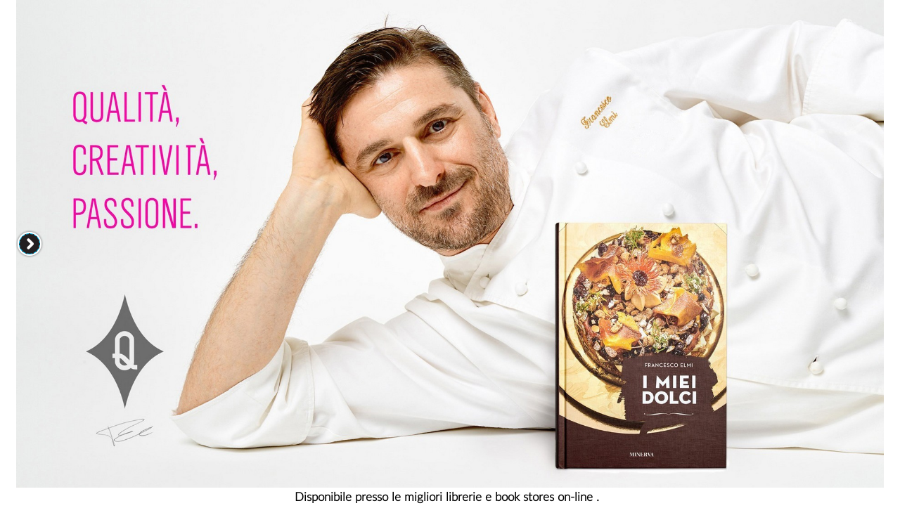

--- FILE ---
content_type: text/html
request_url: https://www.francescoelmi.it/i-miei-dolci.html
body_size: 2562
content:
<!DOCTYPE html><!-- HTML5 -->
<html prefix="og: http://ogp.me/ns#" lang="it-IT" dir="ltr">
	<head>
		<title>Il mio libro - Francesco Elmi</title>
		<meta charset="utf-8" />
		<!--[if IE]><meta http-equiv="ImageToolbar" content="False" /><![endif]-->
		<meta name="author" content="Alessandro Bon" />
		<meta name="generator" content="Incomedia WebSite X5 Pro 2025.3.4 - www.websitex5.com" />
		<meta name="description" content="Francesco Elmi Maestro Pasticciere in Bologna &lt;br /&gt;Alta pasticceria italiana&lt;br /&gt;Accademico dell’Accademia Maestri Del Lievito Madre e Del Panettone Italiano" />
		<meta name="keywords" content="Francesco Elmi Maestro Pasticciere in Bologna  Alta pasticceria italiana Accademico dell’Accademia Maestri Del Lievito Madre e Del Panettone Italiano" />
		<meta property="og:locale" content="it" />
		<meta property="og:type" content="website" />
		<meta property="og:url" content="http://www.francescoelmi.it/i-miei-dolci.html" />
		<meta property="og:title" content="Il mio libro" />
		<meta property="og:site_name" content="Francesco Elmi" />
		<meta property="og:description" content="Francesco Elmi Maestro Pasticciere in Bologna &lt;br /&gt;Alta pasticceria italiana&lt;br /&gt;Accademico dell’Accademia Maestri Del Lievito Madre e Del Panettone Italiano" />
		<meta property="og:image" content="http://www.francescoelmi.it/favImage.png" />
		<meta property="og:image:type" content="image/png">
		<meta property="og:image:width" content="90">
		<meta property="og:image:height" content="90">
		<meta name="twitter:card" content="summary_large_image">
		<meta name="viewport" content="width=device-width, initial-scale=1" />
		
		<link rel="stylesheet" href="style/reset.css?2025-3-4-0" media="screen,print" />
		<link rel="stylesheet" href="style/print.css?2025-3-4-0" media="print" />
		<link rel="stylesheet" href="style/style.css?2025-3-4-0" media="screen,print" />
		
		<link rel="stylesheet" href="appsresources/font-awesome.css" media="screen, print" />
		<link rel="stylesheet" href="pluginAppObj/imFooter_pluginAppObj_08/custom.css" media="screen, print" /><link rel="stylesheet" href="pluginAppObj/imFooter_pluginAppObj_09/custom.css" media="screen, print" /><link rel="stylesheet" href="pluginAppObj/imFooter_pluginAppObj_10/custom.css" media="screen, print" />
		<link rel="stylesheet" href="pcss/i-miei-dolci.css?2025-3-4-0-639035639584622377" media="screen,print" />
		<script src="res/jquery.js?2025-3-4-0"></script>
		<script src="res/x5engine.js?2025-3-4-0" data-files-version="2025-3-4-0"></script>
		
		<script src="pluginAppObj/imFooter_pluginAppObj_08/main.js"></script><script src="pluginAppObj/imFooter_pluginAppObj_09/main.js"></script><script src="pluginAppObj/imFooter_pluginAppObj_10/main.js"></script>
		<script>
			window.onload = function(){ checkBrowserCompatibility('Il Browser che stai utilizzando non supporta le funzionalità richieste per visualizzare questo Sito.','Il Browser che stai utilizzando potrebbe non supportare le funzionalità richieste per visualizzare questo Sito.','[1]Aggiorna il tuo browser[/1] oppure [2]procedi ugualmente[/2].','http://outdatedbrowser.com/'); };
			x5engine.utils.currentPagePath = 'i-miei-dolci.html';
			x5engine.boot.push(function () { x5engine.utils.imCodeProtection('Alessandro Bon'); });
		</script>
		<link rel="icon" href="favicon.png?2025-3-4-0-639035639581361170" type="image/png" />
	</head>
	<body>
		<!-- <marquee scrolldelay='100' style='position:absolute; top:10; right:0; z-index:1000; width:100%;'><img src='https://lh3.googleusercontent.com/-DxBG25VPAXY/TuM0d0DAXRI/AAAAAAAAVso/l_g37X9Tjok/s350/slitta-babbo-natale.gif'/></marquee> --!>
		<div id="imPageExtContainer">
			<div id="imPageIntContainer">
				<a class="screen-reader-only-even-focused" href="#imGoToCont" title="Salta il menu di navigazione">Vai ai contenuti</a>
				<div id="imHeaderBg"></div>
				<div id="imPage">
					<header id="imHeader">
						<h1 class="imHidden">Il mio libro - Francesco Elmi</h1>
						<!-- HeaderObjects -->
					</header>
					<div id="imStickyBarContainer">
						<div id="imStickyBarGraphics"></div>
						<div id="imStickyBar">
							<!-- StickyBarObjects -->
						</div>
					</div>
					<div id="imSideBar">
						<!-- SideBarObjects -->
					</div>
					<div id="imContentGraphics"></div>
					<main id="imContent">
						<a id="imGoToCont"></a>
						<div id="imPageRow_1" class="imPageRow">
						
						</div>
						<div id="imCell_4" class=""> <div id="imCellStyleGraphics_4" ></div><div id="imCellStyleBorders_4"></div><div id="imObjectGallery_22_04"><div id="imObjectGalleryContainer_4"></div></div><script>var imObjectGallery_22_04_settings = {'target': '#imObjectGallery_22_04','backgroundColor': 'transparent','description': { 'fontSize': '9pt','fontFamily': 'Lato Light','fontStyle': 'normal','fontWeight': 'normal'},'autoplay': false,'thumbs': { 'position': 'none', 'number': 4 },'controlBar': { 'show': true, 'color': 'rgba(20, 20, 20, 1)' },'random': false,'fullScreen': false,'slideshow': { 'active': true, buttonPrev: { url: 'gallery/b12_l.png', x: -22, y: 0, width: 40, height: 40 }, buttonNext: { url: 'gallery/b12_r.png', x: -22, y: 0, width: 40, height: 40 }, nextPrevMode: 'visible'},'media': [{'type': 'image','width': 1916,'height': 1078,'url': 'gallery/RdQ_Libro001_nl2b.jpg','autoplayTime': 5000,'effect': 'none'},{'type': 'image','width': 1916,'height': 1078,'url': 'gallery/RdQ_Libro002.jpg','autoplayTime': 5000,'effect': 'none'},{'type': 'image','width': 1916,'height': 1078,'url': 'gallery/RdQ_Libro003.jpg','autoplayTime': 5000,'effect': 'none'},{'type': 'image','width': 1916,'height': 1078,'url': 'gallery/RdQ_Libro005.jpg','autoplayTime': 5000,'effect': 'none'},{'type': 'image','width': 1916,'height': 1078,'url': 'gallery/RdQ_Libro007.jpg','autoplayTime': 5000,'effect': 'none'},{'type': 'image','width': 1916,'height': 1078,'url': 'gallery/RdQ_Libro008.jpg','autoplayTime': 5000,'effect': 'none'},{'type': 'image','width': 1916,'height': 1078,'url': 'gallery/RdQ_Libro010.jpg','autoplayTime': 5000,'effect': 'none'},{'type': 'image','width': 1916,'height': 1078,'url': 'gallery/RdQ_Libro014.jpg','autoplayTime': 5000,'effect': 'none'},{'type': 'image','width': 1916,'height': 1078,'url': 'gallery/RdQ_Libro016.jpg','autoplayTime': 5000,'effect': 'none'},{'type': 'image','width': 1916,'height': 1078,'url': 'gallery/RdQ_Libro017.jpg','autoplayTime': 5000,'effect': 'none'},{'type': 'image','width': 1916,'height': 1078,'url': 'gallery/RdQ_Libro021.jpg','autoplayTime': 5000,'effect': 'none'},{'type': 'image','width': 1916,'height': 1078,'url': 'gallery/RdQ_Libro022.jpg','autoplayTime': 5000,'effect': 'none'},{'type': 'image','width': 1916,'height': 1078,'url': 'gallery/RdQ_Libro026.jpg','autoplayTime': 5000,'effect': 'none'},{'type': 'image','width': 1916,'height': 1078,'url': 'gallery/RdQ_Libro029.jpg','autoplayTime': 5000,'effect': 'none'},{'type': 'image','width': 1916,'height': 1078,'url': 'gallery/RdQ_Libro034.jpg','autoplayTime': 5000,'effect': 'none'},{'type': 'image','width': 1916,'height': 1078,'url': 'gallery/RdQ_Libro042.jpg','autoplayTime': 5000,'effect': 'none'}]};var dataimObjectGallery_22_04 = null;function loadimObjectGallery_22_04() {var startIndex = 0;if(!!dataimObjectGallery_22_04) {imObjectGallery_22_04_settings.startFrom = dataimObjectGallery_22_04.currentItemIndex();}var w = 0;var h = 0;w = $('#imObjectGallery_22_04').width();w = w + (-44);var wImageMax = 1916;wImageMax = wImageMax + (-44);wImageMax = Math.min(1920, wImageMax);w  = Math.min(w, wImageMax);h = w * 1078 / 1920;imObjectGallery_22_04_settings.width = w;imObjectGallery_22_04_settings.height = h;dataimObjectGallery_22_04 = x5engine.gallery(imObjectGallery_22_04_settings);}x5engine.boot.push(function() {var imObjectGallery_22_04_resizeTo = null,imObjectGallery_22_04_width = 0,isFirstTime = true;loadimObjectGallery_22_04();x5engine.utils.onElementResize(document.getElementById('imObjectGallery_22_04').parentNode, function (rect, target) {if (imObjectGallery_22_04_width == rect.width) {return;}imObjectGallery_22_04_width = rect.width;if (!!imObjectGallery_22_04_resizeTo) {clearTimeout(imObjectGallery_22_04_resizeTo);}imObjectGallery_22_04_resizeTo = setTimeout(function() {if(!isFirstTime) {loadimObjectGallery_22_04();}else {isFirstTime = false;}}, 50);});});</script></div><div id="imPageRow_2" class="imPageRow">
						
						</div>
						<div id="imCell_5" class=""> <div id="imCellStyleGraphics_5" ></div><div id="imCellStyleBorders_5"></div><div id="imTextObject_22_05">
							<div data-index="0"  class="text-tab-content grid-prop current-tab "  id="imTextObject_22_05_tab0" style="opacity: 1; " role="tabpanel" tabindex="0">
								<div class="text-inner">
									<div class="imTACenter"><b><span class="fs13lh1-5 cf1">Disponibile presso le migliori librerie e book stores on-line . &nbsp;</span></b></div><div class="imTACenter"><b><span class="fs13lh1-5 cf1">© Minerva Edizioni, 2018 - ISBN 978-8833240961</span></b></div>
								</div>
							</div>
						
						</div>
						</div>
					</main>
					<div id="imFooterBg"></div>
					<footer id="imFooter">
						<!-- FooterObjects -->
					</footer>
				</div>
				<span class="screen-reader-only-even-focused" style="bottom: 0;"><a href="#imGoToCont" title="Rileggi i contenuti della pagina">Torna ai contenuti</a></span>
			</div>
		</div>
		
		<noscript class="imNoScript"><div class="alert alert-red">Per poter utilizzare questo sito è necessario attivare JavaScript.</div></noscript>
	</body>
</html>


--- FILE ---
content_type: text/css
request_url: https://www.francescoelmi.it/pluginAppObj/imFooter_pluginAppObj_10/custom.css
body_size: 430
content:


#imFooter_pluginAppObj_10 .imFooter_pluginAppObj_10_child{
    display: inline-block;
    position: relative;
    vertical-align: middle;
    box-sizing: border-box;
    width: 20px;max-width: 100%;
    background-color: transparent;
    border-style: solid;
    border-color: transparent;
    border-radius: 5px; ;
    overflow: hidden;
}

#imFooter_pluginAppObj_10 .imFooter_pluginAppObj_10_link{
    text-decoration: none;
    height: 100%;
    width: 100%;
    display: block;
     
}

#imFooter_pluginAppObj_10 #imFooter_pluginAppObj_10_icon {
    font-size:20px;;
    color: rgba(0, 0, 0, 1);
    display: block;
    text-align: center;
    margin: auto;
    position: absolute;
    top: 50%;
    left: 50%;
    transform: translate(-50%, -50%);
}

#imFooter_pluginAppObj_10 .imFooter_pluginAppObj_10_child.grow{
    -webkit-transform: perspective(1px) translateZ(0);
	transform: perspective(1px) translateZ(0);
	box-shadow: 0 0 1px transparent;
	-webkit-transition-duration: 0.3s;
	transition-duration: 0.3s;
	-webkit-transition-property: transform;
	transition-property: transform;
}

#imFooter_pluginAppObj_10 .imFooter_pluginAppObj_10_child.grow:hover{
    -webkit-transform: scale(1.1);
    transform: scale(1.1);
}

#imFooter_pluginAppObj_10 .imFooter_pluginAppObj_10_child.shrink{
  vertical-align: middle;
  -webkit-transform: perspective(1px) translateZ(0);
  transform: perspective(1px) translateZ(0);
  box-shadow: 0 0 1px transparent;
  -webkit-transition-duration: 0.3s;
  transition-duration: 0.3s;
  -webkit-transition-property: transform;
  transition-property: transform;
}

#imFooter_pluginAppObj_10 .imFooter_pluginAppObj_10_child.shrink:hover{
  -webkit-transform: scale(0.9);
  transform: scale(0.9);
}

/* SHAKE */
/* Buzz Out */
@-webkit-keyframes hvr-buzz-out {
  20% {
    -webkit-transform: translateX(-3px) rotate(-2deg);
    transform: translateX(-3px) rotate(-2deg);
  }
  40% {
    -webkit-transform: translateX(3px) rotate(2deg);
    transform: translateX(3px) rotate(2deg);
  }
  
  60% {
    -webkit-transform: translateX(-2px) rotate(-1deg);
    transform: translateX(-2px) rotate(-1deg);
  }
  
  80% {
    -webkit-transform: translateX(2px) rotate(1deg);
    transform: translateX(2px) rotate(1deg);
  }
  100% {
    -webkit-transform: translateX(-1px) rotate(0);
    transform: translateX(-1px) rotate(0);
  }
}
@keyframes hvr-buzz-out {

  20% {
    -webkit-transform: translateX(-3px) rotate(-2deg);
    transform: translateX(-3px) rotate(-2deg);
  }
  40% {
    -webkit-transform: translateX(3px) rotate(2deg);
    transform: translateX(3px) rotate(2deg);
  }
  
  60% {
    -webkit-transform: translateX(-2px) rotate(-1deg);
    transform: translateX(-2px) rotate(-1deg);
  }
  
  80% {
    -webkit-transform: translateX(2px) rotate(1deg);
    transform: translateX(2px) rotate(1deg);
  }
  100% {
    -webkit-transform: translateX(-1px) rotate(0);
    transform: translateX(-1px) rotate(0);
  }
}

#imFooter_pluginAppObj_10 .imFooter_pluginAppObj_10_child.shake{
  vertical-align: middle;
  -webkit-transform: perspective(1px) translateZ(0);
  transform: perspective(1px) translateZ(0);
  box-shadow: 0 0 1px transparent;
}

#imFooter_pluginAppObj_10 .imFooter_pluginAppObj_10_child.shake:hover{
  -webkit-animation-name: hvr-buzz-out;
  animation-name: hvr-buzz-out;
  -webkit-animation-duration: 0.3s;
  animation-duration: 0.3s;
  -webkit-animation-timing-function: linear;
  animation-timing-function: linear;
  -webkit-animation-iteration-count: 1;
  animation-iteration-count: 1;
}

#imFooter_pluginAppObj_10 .imFooter_pluginAppObj_10_child.float{
  vertical-align: middle;
  -webkit-transform: perspective(1px) translateZ(0);
  transform: perspective(1px) translateZ(0);
  box-shadow: 0 0 1px transparent;
  position: relative;
  -webkit-transition-duration: 0.3s;
  transition-duration: 0.3s;
  -webkit-transition-property: transform;
  transition-property: transform;
}

#imFooter_pluginAppObj_10 .imFooter_pluginAppObj_10_child.float:before{
  pointer-events: none;
  position: absolute;
  z-index: -1;
  content: '';
  top: 100%;
  left: 5%;
  height: 10px;
  width: 90%;
  opacity: 0;
  background: -webkit-radial-gradient(center, ellipse, rgba(0,0,0, 0.35) 0%, transparent 80%);
  background: radial-gradient(ellipse at center, rgba(0,0,0, 0.35) 0%, transparent 80%);
  /* W3C */
  -webkit-transition-duration: 0.3s;
  transition-duration: 0.3s;
  -webkit-transition-property: transform, opacity;
  transition-property: transform, opacity;
}

#imFooter_pluginAppObj_10 .imFooter_pluginAppObj_10_child.float:hover {
  overflow: initial;
  -webkit-transform: translateY(-5px);
  transform: translateY(-5px);
  /* move the element up by 5px */
}

#imFooter_pluginAppObj_10 .imFooter_pluginAppObj_10_child.float:hover:before {
  opacity: 1;
  -webkit-transform: translateY(5px);
  transform: translateY(5px);
  /* move the element down by 5px (it will stay in place because it's attached to the element that also moves up 5px) */
}




--- FILE ---
content_type: text/css
request_url: https://www.francescoelmi.it/pcss/i-miei-dolci.css?2025-3-4-0-639035639584622377
body_size: 2415
content:
@font-face { font-family: 'Lato Light'; font-display: swap; src: local('☺'), url('../style/fonts/lato-light-1.woff') format('woff'), url('../style/fonts/Lato-Light.ttf') format('truetype'); }
#imPage { display: grid; grid-template-columns: minmax(0, 1fr) 640px minmax(0, 1fr); grid-template-rows: auto; }
#imHeader { display: none; }
#imFooter { display: none; }
#imSideBar { display: none; }
#imContent { display: block; grid-column: 1 / 4; grid-row: 1 / 2; }
#imContentGraphics { display: block; grid-column: 2 / 3; grid-row: 1 / 2; }
@media (max-width: 959.9px) and (min-width: 720.0px) {
	#imPage { display: grid; grid-template-columns: minmax(0, 1fr) 640px minmax(0, 1fr); grid-template-rows: auto; }
	#imHeader { display: none; }
	#imFooter { display: none; }
	#imSideBar { display: none; }
	#imContent { display: block; grid-column: 1 / 4; grid-row: 1 / 2; }
	#imContentGraphics { display: block; grid-column: 2 / 3; grid-row: 1 / 2; }
	
}
@media (max-width: 719.9px) and (min-width: 480.0px) {
	#imPage { display: grid; grid-template-columns: minmax(0, 1fr) 480px minmax(0, 1fr); grid-template-rows: auto; }
	#imHeader { display: none; }
	#imFooter { display: none; }
	#imSideBar { display: none; }
	#imContent { display: block; grid-column: 1 / 4; grid-row: 1 / 2; }
	#imContentGraphics { display: block; grid-column: 2 / 3; grid-row: 1 / 2; }
	
}
@media (max-width: 479.9px)  {
	#imPage { display: grid; grid-template-columns: 0 minmax(0, 1fr) 0; grid-template-rows: auto; }
	#imHeader { display: none; }
	#imFooter { display: none; }
	#imSideBar { display: none; }
	#imContent { display: block; grid-column: 1 / 4; grid-row: 1 / 2; }
	#imContentGraphics { display: block; grid-column: 2 / 3; grid-row: 1 / 2; }
	
}
#imContent { display: grid; grid-template-columns: minmax(0, 1fr) 26.667px 26.667px 26.667px 26.667px 26.667px 26.667px 26.667px 26.667px 26.667px 26.667px 26.667px 26.667px 26.667px 26.667px 26.667px 26.667px 26.667px 26.667px 26.667px 26.667px 26.667px 26.667px 26.667px 26.667px minmax(0, 1fr); grid-template-rows: auto auto auto; }
#imGoToCont { display: block; grid-column: 2 / 3; grid-row: 1 / 2; }
#imCell_4 { display: grid; grid-column: 1 / 27; grid-row: 1 / 3; }
#imCell_5 { display: grid; grid-column: 1 / 27; grid-row: 3 / 4; }
#imPageRow_1 { display: block; grid-column: 1 / 27; grid-row: 1 / 3; }
#imPageRow_2 { display: block; grid-column: 2 / 26; grid-row: 3 / 4; }
@media (max-width: 959.9px) and (min-width: 720.0px) {
	#imContent { display: grid; grid-template-columns: minmax(0, 1fr) 26.667px 26.667px 26.667px 26.667px 26.667px 26.667px 26.667px 26.667px 26.667px 26.667px 26.667px 26.667px 26.667px 26.667px 26.667px 26.667px 26.667px 26.667px 26.667px 26.667px 26.667px 26.667px 26.667px 26.667px minmax(0, 1fr); grid-template-rows: auto auto auto; }
	#imGoToCont { display: block; grid-column: 2 / 3; grid-row: 1 / 2; }
	#imCell_4 { display: grid; grid-column: 1 / 27; grid-row: 1 / 3; }
	#imCell_5 { display: grid; grid-column: 1 / 27; grid-row: 3 / 4; }
	#imPageRow_1 { display: block; grid-column: 1 / 27; grid-row: 1 / 3; }
	#imPageRow_2 { display: block; grid-column: 2 / 26; grid-row: 3 / 4; }
	
}
@media (max-width: 719.9px) and (min-width: 480.0px) {
	#imContent { display: grid; grid-template-columns: minmax(0, 1fr) 20px 20px 20px 20px 20px 20px 20px 20px 20px 20px 20px 20px 20px 20px 20px 20px 20px 20px 20px 20px 20px 20px 20px 20px minmax(0, 1fr); grid-template-rows: auto auto auto; }
	#imGoToCont { display: block; grid-column: 2 / 3; grid-row: 1 / 2; }
	#imCell_4 { display: grid; grid-column: 1 / 27; grid-row: 1 / 3; }
	#imCell_5 { display: grid; grid-column: 1 / 27; grid-row: 3 / 4; }
	#imPageRow_1 { display: block; grid-column: 1 / 27; grid-row: 1 / 3; }
	#imPageRow_2 { display: block; grid-column: 2 / 26; grid-row: 3 / 4; }
	
}
@media (max-width: 479.9px)  {
	#imContent { display: grid; grid-template-columns: 0 minmax(0, 1fr) minmax(0, 1fr) minmax(0, 1fr) minmax(0, 1fr) minmax(0, 1fr) minmax(0, 1fr) minmax(0, 1fr) minmax(0, 1fr) minmax(0, 1fr) minmax(0, 1fr) minmax(0, 1fr) minmax(0, 1fr) minmax(0, 1fr) minmax(0, 1fr) minmax(0, 1fr) minmax(0, 1fr) minmax(0, 1fr) minmax(0, 1fr) minmax(0, 1fr) minmax(0, 1fr) minmax(0, 1fr) minmax(0, 1fr) minmax(0, 1fr) minmax(0, 1fr) 0; grid-template-rows: auto auto; }
	#imGoToCont { display: block; grid-column: 2 / 3; grid-row: 1 / 2; }
	#imCell_4 { display: grid; grid-column: 1 / 27; grid-row: 1 / 2; }
	#imCell_5 { display: grid; grid-column: 1 / 27; grid-row: 2 / 3; }
	#imPageRow_1 { display: block; grid-column: 1 / 27; grid-row: 1 / 2; }
	#imPageRow_2 { display: block; grid-column: 2 / 26; grid-row: 2 / 3; }
	
}
#imHeader_imCell_1 { grid-template-columns: 100%; position: relative; box-sizing: border-box; }
#imHeader_imObjectImage_01 { position: relative; max-width: 100%; box-sizing: border-box; z-index: 3; }
#imHeader_imCellStyleGraphics_1 { grid-row: 1 / -1; grid-column: 1 / -1; background-color: transparent;  }
#imHeader_imCellStyleBorders_1 { grid-row: 1 / -1; grid-column: 1 / -1; z-index: 2; }

#imHeader_imObjectImage_01 { vertical-align: top; margin-top: 0px; margin-bottom: 0px; margin-inline-start: auto; margin-inline-end: auto; }
#imHeader_imObjectImage_01 #imHeader_imObjectImage_01_container img { width: 100%; height: auto; vertical-align: top; }#imFooter_imCell_5 { grid-template-columns: 100%; position: relative; box-sizing: border-box; }
#imFooter_imObjectTitle_05 { position: relative; max-width: 100%; box-sizing: border-box; z-index: 3; }
#imFooter_imCellStyleGraphics_5 { grid-row: 1 / -1; grid-column: 1 / -1; background-color: transparent;  }
#imFooter_imCellStyleBorders_5 { grid-row: 1 / -1; grid-column: 1 / -1; z-index: 2; }

#imFooter_imObjectTitle_05 {margin: 0px; text-align: center;}
#imFooter_imObjectTitle_05_text {font: normal normal normal 8pt 'Swis721 BT';  padding: 0px; background-color: transparent; position: relative; display: inline-block; }
#imFooter_imObjectTitle_05_text,
#imFooter_imObjectTitle_05_text a { color: rgba(0, 0, 0, 1); overflow-wrap: break-word; max-width: 100%;white-space: pre-wrap; }
#imFooter_imObjectTitle_05_text a{ text-decoration: none; }
#imFooter_imCell_6 { grid-template-columns: 100%; position: relative; box-sizing: border-box; }
#imFooter_imObjectTitle_06 { position: relative; max-width: 100%; box-sizing: border-box; z-index: 3; }
#imFooter_imCellStyleGraphics_6 { grid-row: 1 / -1; grid-column: 1 / -1; background-color: transparent;  }
#imFooter_imCellStyleBorders_6 { grid-row: 1 / -1; grid-column: 1 / -1; z-index: 2; }

#imFooter_imObjectTitle_06 {margin: 0px; text-align: center;}
#imFooter_imObjectTitle_06_text {font: normal normal normal 8pt 'Swis721 BT';  padding: 0px; background-color: transparent; position: relative; display: inline-block; }
#imFooter_imObjectTitle_06_text,
#imFooter_imObjectTitle_06_text a { color: rgba(0, 0, 0, 1); overflow-wrap: break-word; max-width: 100%;white-space: pre-wrap; }
#imFooter_imObjectTitle_06_text a{ text-decoration: none; }
#imFooter_imCell_7 { grid-template-columns: 100%; position: relative; box-sizing: border-box; }
#imFooter_imObjectImage_07 { position: relative; max-width: 100%; box-sizing: border-box; z-index: 3; }
#imFooter_imCellStyleGraphics_7 { grid-row: 1 / -1; grid-column: 1 / -1; background-color: transparent;  }
#imFooter_imCellStyleBorders_7 { grid-row: 1 / -1; grid-column: 1 / -1; z-index: 2; }

#imFooter_imObjectImage_07 { vertical-align: top; margin-top: 0px; margin-bottom: 0px; margin-inline-start: auto; margin-inline-end: auto; }
#imFooter_imObjectImage_07 #imFooter_imObjectImage_07_container img { width: 100%; height: auto; vertical-align: top; }#imFooter_imCell_8 { grid-template-columns: 100%; position: relative; box-sizing: border-box; }
#imFooter_pluginAppObj_08 { position: relative; max-width: 100%; box-sizing: border-box; z-index: 3; }
#imFooter_imCellStyleGraphics_8 { grid-row: 1 / -1; grid-column: 1 / -1; background-color: transparent;  }
#imFooter_imCellStyleBorders_8 { grid-row: 1 / -1; grid-column: 1 / -1; z-index: 2; }

#imFooter_imCell_9 { grid-template-columns: 100%; position: relative; box-sizing: border-box; }
#imFooter_pluginAppObj_09 { position: relative; max-width: 100%; box-sizing: border-box; z-index: 3; }
#imFooter_imCellStyleGraphics_9 { grid-row: 1 / -1; grid-column: 1 / -1; background-color: transparent;  }
#imFooter_imCellStyleBorders_9 { grid-row: 1 / -1; grid-column: 1 / -1; z-index: 2; }

#imFooter_imCell_10 { grid-template-columns: 100%; position: relative; box-sizing: border-box; }
#imFooter_pluginAppObj_10 { position: relative; max-width: 100%; box-sizing: border-box; z-index: 3; }
#imFooter_imCellStyleGraphics_10 { grid-row: 1 / -1; grid-column: 1 / -1; background-color: transparent;  }
#imFooter_imCellStyleBorders_10 { grid-row: 1 / -1; grid-column: 1 / -1; z-index: 2; }

html, body { height: 100%; }
#imPageExtContainer { min-height: 100%; }
.imPageRow { position: relative;  }
#imCell_4 { grid-template-columns: 100%; position: relative; box-sizing: border-box; }
#imObjectGallery_22_04 { position: relative; align-self: start; justify-self: center; max-width: 100%; box-sizing: border-box; z-index: 3; }
#imCellStyleGraphics_4 { grid-row: 1 / -1; grid-column: 1 / -1; background-color: transparent;  }
#imCellStyleBorders_4 { grid-row: 1 / -1; grid-column: 1 / -1; z-index: 2; }

#imObjectGallery_22_04 { width: 100%; max-width: 100%; }
#imObjectGallery_22_04 { overflow: hidden; }
#imObjectGallery_22_04 > div { margin: 0 auto; }
#imObjectGallery_22_04 a:link, #imContent #imObjectGallery_22_04 a:hover, #imContent #imObjectGallery_22_04 a:visited, #imContent #imObjectGallery_22_04 a:active { border: none; background-color: transparent; text-decoration: none; }
#imCell_5 { grid-template-columns: 100%; position: relative; box-sizing: border-box; }
#imTextObject_22_05 { position: relative; align-self: start; justify-self: center; max-width: 100%; box-sizing: border-box; z-index: 3; }
#imCellStyleGraphics_5 { grid-row: 1 / -1; grid-column: 1 / -1; background-color: transparent;  }
#imCellStyleBorders_5 { grid-row: 1 / -1; grid-column: 1 / -1; z-index: 2; }

#imTextObject_22_05 { width: 100%; }
#imTextObject_22_05 { font-style: normal; font-weight: normal; line-height: 28px; }
#imTextObject_22_05_tab0 div { line-height: 28px; }
#imTextObject_22_05_tab0 .imHeading1 { line-height: 72px; }
#imTextObject_22_05_tab0 .imHeading2 { line-height: 64px; }
#imTextObject_22_05_tab0 .imHeading3 { line-height: 56px; }
#imTextObject_22_05_tab0 .imHeading4 { line-height: 48px; }
#imTextObject_22_05_tab0 .imHeading5 { line-height: 40px; }
#imTextObject_22_05_tab0 .imHeading6 { line-height: 40px; }
#imTextObject_22_05_tab0 ul { list-style: disc; margin: 0; padding: 0; overflow: hidden; }
#imTextObject_22_05_tab0 ul ul { list-style: square; padding-block: 0px; padding-inline: 20px 0px; }
#imTextObject_22_05_tab0 ul ul ul { list-style: circle; }
#imTextObject_22_05_tab0 ul li, ol li { margin-block: 0px; margin-inline: 40px 0px; padding: 0px; }
#imTextObject_22_05_tab0 ol { list-style: decimal; margin: 0; padding: 0; }
#imTextObject_22_05_tab0 ol ol { list-style: lower-alpha; padding-block: 0px; padding-inline: 20px 0px; }
#imTextObject_22_05_tab0 blockquote { margin-block: 0px; margin-inline: 15px 0px; padding: 0; border: none; }
#imTextObject_22_05_tab0 table { border: none; padding: 0; border-collapse: collapse; }
#imTextObject_22_05_tab0 table td { border: 1px solid black; word-wrap: break-word; padding: 4px 3px; margin: 0; vertical-align: middle; }
#imTextObject_22_05_tab0 p { margin: 0; padding: 0; }
#imTextObject_22_05_tab0 .inline-block { display: inline-block; }
#imTextObject_22_05_tab0 sup { vertical-align: super; font-size: smaller; }
#imTextObject_22_05_tab0 sub { vertical-align: sub; font-size: smaller; }
#imTextObject_22_05_tab0 img { border: none; margin: 0; vertical-align: text-bottom;}
#imTextObject_22_05_tab0 .fleft { float: left; float: inline-start; vertical-align: baseline;}
#imTextObject_22_05_tab0 .fright { float: right; float: inline-end; vertical-align: baseline;}
#imTextObject_22_05_tab0 img.fleft { margin-inline-end: 15px; }
#imTextObject_22_05_tab0 img.fright { margin-inline-start: 15px; }
#imTextObject_22_05_tab0 .imTALeft { text-align: start; }
#imTextObject_22_05_tab0 .imTARight { text-align: end; }
#imTextObject_22_05_tab0 .imTACenter { text-align: center; }
#imTextObject_22_05_tab0 .imTAJustify { text-align: justify; }
#imTextObject_22_05_tab0 .imUl { text-decoration: underline; }
#imTextObject_22_05_tab0 .imStrike { text-decoration: line-through; }
#imTextObject_22_05_tab0 .imUlStrike { text-decoration: underline line-through; }
#imTextObject_22_05_tab0 .imVt { vertical-align: top; }
#imTextObject_22_05_tab0 .imVc { vertical-align: middle; }
#imTextObject_22_05_tab0 .imVb { vertical-align: bottom; }
#imTextObject_22_05_tab0 hr { border: solid; border-block-width: 1px 0px; border-inline-width: 0px; }
#imTextObject_22_05_tab0 .fs13lh1-5 { vertical-align: baseline; font-size: 13pt; line-height: 26px; }
#imTextObject_22_05_tab0 .cf1 { color: rgb(0, 0, 0); }
#imTextObject_22_05 .text-container {width: 100%;}#imTextObject_22_05 .text-container {margin: 0 auto; position: relative;overflow: hidden; display: grid; grid-template-rows: 1fr; grid-template-columns: 1fr; background-color: rgba(255, 255, 255, 1); border-style: solid;border-color: rgba(169, 169, 169, 1); }
#imTextObject_22_05 .text-container .grid-prop.current-tab {z-index: 1; opacity: 1;  }
#imTextObject_22_05 .text-container .grid-prop {grid-area: 1 / 1 / 2 / 2; opacity: 0; box-sizing: border-box; position: relative;  }
#imTextObject_22_05 .text-container .text-tab-content.detach {position: absolute; top: 0; inset-inline-start: 0px; width: 100%; display: none; }
@media (min-width: 960.0px) {
	#imCell_4 { padding-top: 0px; padding-bottom: 0px; padding-inline-start: 0px; padding-inline-end: 0px; }
	#imCell_4 { grid-template-rows: [row-content] auto ; }
	#imObjectGallery_22_04 { padding-top: 0px; padding-bottom: 0px; padding-inline-start: 0px; padding-inline-end: 0px; grid-row: row-content / span 1; grid-column: 1 / -1; }
	#imCellStyleBorders_4 {  border-top: 0; border-bottom: 0; border-inline-start-width: 0px;  border-inline-end-width: 0px;  }
	#imCell_5 { padding-top: 0px; padding-bottom: 0px; padding-inline-start: 0px; padding-inline-end: 0px; }
	#imCell_5 { grid-template-rows: [row-content] auto ; }
	#imTextObject_22_05 { padding-top: 0px; padding-bottom: 0px; padding-inline-start: 0px; padding-inline-end: 0px; grid-row: row-content / span 1; grid-column: 1 / -1; }
	#imCellStyleBorders_5 {  border-top: 0; border-bottom: 0; border-inline-start-width: 0px;  border-inline-end-width: 0px;  }
	#imTextObject_22_05 .text-container {border-block-width: 0px 1px; border-inline-width: 1px; box-sizing: border-box;width: 100%;}
	
}

@media (max-width: 959.9px) and (min-width: 720.0px) {
	#imCell_4 { padding-top: 0px; padding-bottom: 0px; padding-inline-start: 0px; padding-inline-end: 0px; }
	#imCell_4 { grid-template-rows: [row-content] auto ; }
	#imObjectGallery_22_04 { padding-top: 0px; padding-bottom: 0px; padding-inline-start: 0px; padding-inline-end: 0px; grid-row: row-content / span 1; grid-column: 1 / -1; }
	#imCellStyleBorders_4 {  border-top: 0; border-bottom: 0; border-inline-start-width: 0px;  border-inline-end-width: 0px;  }
	#imCell_5 { padding-top: 0px; padding-bottom: 0px; padding-inline-start: 0px; padding-inline-end: 0px; }
	#imCell_5 { grid-template-rows: [row-content] auto ; }
	#imTextObject_22_05 { padding-top: 0px; padding-bottom: 0px; padding-inline-start: 0px; padding-inline-end: 0px; grid-row: row-content / span 1; grid-column: 1 / -1; }
	#imCellStyleBorders_5 {  border-top: 0; border-bottom: 0; border-inline-start-width: 0px;  border-inline-end-width: 0px;  }
	#imTextObject_22_05 .text-container {border-block-width: 0px 1px; border-inline-width: 1px; box-sizing: border-box;width: 100%;}
	
}

@media (max-width: 719.9px) and (min-width: 480.0px) {
	#imCell_4 { padding-top: 0px; padding-bottom: 0px; padding-inline-start: 0px; padding-inline-end: 0px; }
	#imCell_4 { grid-template-rows: [row-content] auto ; }
	#imObjectGallery_22_04 { padding-top: 0px; padding-bottom: 0px; padding-inline-start: 0px; padding-inline-end: 0px; grid-row: row-content / span 1; grid-column: 1 / -1; }
	#imCellStyleBorders_4 {  border-top: 0; border-bottom: 0; border-inline-start-width: 0px;  border-inline-end-width: 0px;  }
	#imCell_5 { padding-top: 0px; padding-bottom: 0px; padding-inline-start: 0px; padding-inline-end: 0px; }
	#imCell_5 { grid-template-rows: [row-content] auto ; }
	#imTextObject_22_05 { padding-top: 0px; padding-bottom: 0px; padding-inline-start: 0px; padding-inline-end: 0px; grid-row: row-content / span 1; grid-column: 1 / -1; }
	#imCellStyleBorders_5 {  border-top: 0; border-bottom: 0; border-inline-start-width: 0px;  border-inline-end-width: 0px;  }
	#imTextObject_22_05 .text-container {border-block-width: 0px 1px; border-inline-width: 1px; box-sizing: border-box;width: 100%;}
	
}

@media (max-width: 479.9px)  {
	#imCell_4 { padding-top: 0px; padding-bottom: 0px; padding-inline-start: 0px; padding-inline-end: 0px; }
	#imCell_4 { grid-template-rows: [row-content] auto ; }
	#imObjectGallery_22_04 { padding-top: 0px; padding-bottom: 0px; padding-inline-start: 0px; padding-inline-end: 0px; grid-row: row-content / span 1; grid-column: 1 / -1; }
	#imCellStyleGraphics_4 { box-sizing: border-box; }
	#imCell_5 { padding-top: 0px; padding-bottom: 0px; padding-inline-start: 0px; padding-inline-end: 0px; }
	#imCell_5 { grid-template-rows: [row-content] auto ; }
	#imTextObject_22_05 { padding-top: 0px; padding-bottom: 0px; padding-inline-start: 0px; padding-inline-end: 0px; grid-row: row-content / span 1; grid-column: 1 / -1; }
	#imCellStyleGraphics_5 { box-sizing: border-box; }
	#imTextObject_22_05 .text-container {border-block-width: 0px 1px; border-inline-width: 1px; box-sizing: border-box;width: 100%;}
	
}

@media (min-width: 960.0px) {
	#imHeader_imObjectImage_01_wrapper { position: absolute; top: 0px; inset-inline-start: 200px; width: 582px; height: 215px; text-align: center; z-index: 1002; overflow: hidden; }
	#imHeader_imObjectImage_01_wrapper img {-webkit-clip-path: inset(0 0 -10.825% 0);clip-path: inset(0 0 -10.825% 0);}#imHeader_imCell_1 { padding-top: 0px; padding-bottom: 0px; padding-inline-start: 0px; padding-inline-end: 0px; }
	#imHeader_imCell_1 { grid-template-rows: [row-content] auto ; }
	#imHeader_imObjectImage_01 { padding-top: 0px; padding-bottom: 0px; padding-inline-start: 0px; padding-inline-end: 0px; grid-row: row-content / span 1; grid-column: 1 / -1; }
	#imHeader_imCellStyleBorders_1 {  border-top: 0; border-bottom: 0; border-inline-start-width: 0px;  border-inline-end-width: 0px;  }
	
}

@media (max-width: 959.9px) and (min-width: 720.0px) {
	#imHeader_imObjectImage_01_wrapper { position: absolute; top: 4px; inset-inline-start: 96px; width: 534px; height: 171px; text-align: center; z-index: 1002; overflow: hidden; }
	#imHeader_imObjectImage_01_wrapper img {-webkit-clip-path: inset(0 0 3.933% 0);clip-path: inset(0 0 3.933% 0);}#imHeader_imCell_1 { padding-top: 0px; padding-bottom: 0px; padding-inline-start: 0px; padding-inline-end: 0px; }
	#imHeader_imCell_1 { grid-template-rows: [row-content] auto ; }
	#imHeader_imObjectImage_01 { padding-top: 0px; padding-bottom: 0px; padding-inline-start: 0px; padding-inline-end: 0px; grid-row: row-content / span 1; grid-column: 1 / -1; }
	#imHeader_imCellStyleBorders_1 {  border-top: 0; border-bottom: 0; border-inline-start-width: 0px;  border-inline-end-width: 0px;  }
	
}

@media (max-width: 719.9px) and (min-width: 480.0px) {
	#imHeader_imObjectImage_01_wrapper { position: absolute; top: 48px; inset-inline-start: 0px; width: 478px; height: 159px; text-align: center; z-index: 1002; overflow: hidden; }
	#imHeader_imObjectImage_01_wrapper img {-webkit-clip-path: inset(0 0 0.625% 0);clip-path: inset(0 0 0.625% 0);}#imHeader_imCell_1 { padding-top: 0px; padding-bottom: 0px; padding-inline-start: 0px; padding-inline-end: 0px; }
	#imHeader_imCell_1 { grid-template-rows: [row-content] auto ; }
	#imHeader_imObjectImage_01 { padding-top: 0px; padding-bottom: 0px; padding-inline-start: 0px; padding-inline-end: 0px; grid-row: row-content / span 1; grid-column: 1 / -1; }
	#imHeader_imCellStyleBorders_1 {  border-top: 0; border-bottom: 0; border-inline-start-width: 0px;  border-inline-end-width: 0px;  }
	
}

@media (max-width: 479.9px)  {
	#imHeader_imObjectImage_01_wrapper { position: absolute; top: 32px; inset-inline-start: 0px; width: 325px; height: 101px; text-align: center; z-index: 1002; overflow: hidden; }
	#imHeader_imObjectImage_01_wrapper img {-webkit-clip-path: inset(0 0 7.339% 0);clip-path: inset(0 0 7.339% 0);}#imHeader_imCell_1 { padding-top: 0px; padding-bottom: 0px; padding-inline-start: 0px; padding-inline-end: 0px; }
	#imHeader_imCell_1 { grid-template-rows: [row-content] auto ; }
	#imHeader_imObjectImage_01 { padding-top: 0px; padding-bottom: 0px; padding-inline-start: 0px; padding-inline-end: 0px; grid-row: row-content / span 1; grid-column: 1 / -1; }
	#imHeader_imCellStyleGraphics_1 { box-sizing: border-box; }
	
}

@media (min-width: 960.0px) {
	#imFooter_imObjectTitle_05_wrapper { position: absolute; top: 8px; inset-inline-start: 0px; width: 250px; height: 13px; text-align: center; z-index: 1002;  }
	#imFooter_imCell_5 { padding-top: 0px; padding-bottom: 0px; padding-inline-start: 0px; padding-inline-end: 0px; }
	#imFooter_imCell_5 { grid-template-rows: [row-content] auto ; }
	#imFooter_imObjectTitle_05 { padding-top: 0px; padding-bottom: 0px; padding-inline-start: 0px; padding-inline-end: 0px; grid-row: row-content / span 1; grid-column: 1 / -1; }
	#imFooter_imCellStyleBorders_5 {  border-top: 0; border-bottom: 0; border-inline-start-width: 0px;  border-inline-end-width: 0px;  }
	#imFooter_imObjectTitle_05 { width: 100%; }
	#imFooter_imObjectTitle_05_text { margin: 0px; 
	 }
	#imFooter_imObjectTitle_06_wrapper { position: absolute; top: 8px; inset-inline-start: 712px; width: 250px; height: 13px; text-align: center; z-index: 1003;  }
	#imFooter_imCell_6 { padding-top: 0px; padding-bottom: 0px; padding-inline-start: 0px; padding-inline-end: 0px; }
	#imFooter_imCell_6 { grid-template-rows: [row-content] auto ; }
	#imFooter_imObjectTitle_06 { padding-top: 0px; padding-bottom: 0px; padding-inline-start: 0px; padding-inline-end: 0px; grid-row: row-content / span 1; grid-column: 1 / -1; }
	#imFooter_imCellStyleBorders_6 {  border-top: 0; border-bottom: 0; border-inline-start-width: 0px;  border-inline-end-width: 0px;  }
	#imFooter_imObjectTitle_06 { width: 100%; }
	#imFooter_imObjectTitle_06_text { margin: 0px; 
	 }
	#imFooter_imObjectImage_07_wrapper { position: absolute; top: -4px; inset-inline-start: 344px; width: 130px; height: 33px; text-align: center; z-index: 1004; overflow: hidden; }
	#imFooter_imObjectImage_07_wrapper img {-webkit-clip-path: inset(0 0 15.385% 0);clip-path: inset(0 0 15.385% 0);}#imFooter_imCell_7 { padding-top: 0px; padding-bottom: 0px; padding-inline-start: 0px; padding-inline-end: 0px; }
	#imFooter_imCell_7 { grid-template-rows: [row-content] auto ; }
	#imFooter_imObjectImage_07 { padding-top: 0px; padding-bottom: 0px; padding-inline-start: 0px; padding-inline-end: 0px; grid-row: row-content / span 1; grid-column: 1 / -1; }
	#imFooter_imCellStyleBorders_7 {  border-top: 0; border-bottom: 0; border-inline-start-width: 0px;  border-inline-end-width: 0px;  }
	#imFooter_pluginAppObj_08_wrapper { position: absolute; top: 4px; inset-inline-start: 475px; width: 30px; height: 30px; text-align: center; z-index: 1005;  }
	#imFooter_imCell_8 { padding-top: 0px; padding-bottom: 0px; padding-inline-start: 0px; padding-inline-end: 0px; }
	#imFooter_imCell_8 { grid-template-rows: [row-content] auto ; }
	#imFooter_pluginAppObj_08 { padding-top: 0px; padding-bottom: 0px; padding-inline-start: 0px; padding-inline-end: 0px; grid-row: row-content / span 1; grid-column: 1 / -1; }
	#imFooter_imCellStyleBorders_8 {  border-top: 0; border-bottom: 0; border-inline-start-width: 0px;  border-inline-end-width: 0px;  }
	#imFooter_pluginAppObj_09_wrapper { position: absolute; top: 4px; inset-inline-start: 506px; width: 30px; height: 30px; text-align: center; z-index: 1006;  }
	#imFooter_imCell_9 { padding-top: 0px; padding-bottom: 0px; padding-inline-start: 0px; padding-inline-end: 0px; }
	#imFooter_imCell_9 { grid-template-rows: [row-content] auto ; }
	#imFooter_pluginAppObj_09 { padding-top: 0px; padding-bottom: 0px; padding-inline-start: 0px; padding-inline-end: 0px; grid-row: row-content / span 1; grid-column: 1 / -1; }
	#imFooter_imCellStyleBorders_9 {  border-top: 0; border-bottom: 0; border-inline-start-width: 0px;  border-inline-end-width: 0px;  }
	#imFooter_pluginAppObj_10_wrapper { position: absolute; top: 4px; inset-inline-start: 537px; width: 30px; height: 30px; text-align: center; z-index: 1007;  }
	#imFooter_imCell_10 { padding-top: 0px; padding-bottom: 0px; padding-inline-start: 0px; padding-inline-end: 0px; }
	#imFooter_imCell_10 { grid-template-rows: [row-content] auto ; }
	#imFooter_pluginAppObj_10 { padding-top: 0px; padding-bottom: 0px; padding-inline-start: 0px; padding-inline-end: 0px; grid-row: row-content / span 1; grid-column: 1 / -1; }
	#imFooter_imCellStyleBorders_10 {  border-top: 0; border-bottom: 0; border-inline-start-width: 0px;  border-inline-end-width: 0px;  }
	
}

@media (max-width: 959.9px) and (min-width: 720.0px) {
	#imFooter_imObjectTitle_05_wrapper { position: absolute; top: 8px; inset-inline-start: 0px; width: 174px; height: 13px; text-align: center; z-index: 1002;  }
	#imFooter_imCell_5 { padding-top: 0px; padding-bottom: 0px; padding-inline-start: 0px; padding-inline-end: 0px; }
	#imFooter_imCell_5 { grid-template-rows: [row-content] auto ; }
	#imFooter_imObjectTitle_05 { padding-top: 0px; padding-bottom: 0px; padding-inline-start: 0px; padding-inline-end: 0px; grid-row: row-content / span 1; grid-column: 1 / -1; }
	#imFooter_imCellStyleBorders_5 {  border-top: 0; border-bottom: 0; border-inline-start-width: 0px;  border-inline-end-width: 0px;  }
	#imFooter_imObjectTitle_05 { width: 100%; }
	#imFooter_imObjectTitle_05_text { margin: 0px; 
	 }
	#imFooter_imObjectTitle_06_wrapper { position: absolute; top: 8px; inset-inline-start: 500px; width: 218px; height: 13px; text-align: center; z-index: 1003;  }
	#imFooter_imCell_6 { padding-top: 0px; padding-bottom: 0px; padding-inline-start: 0px; padding-inline-end: 0px; }
	#imFooter_imCell_6 { grid-template-rows: [row-content] auto ; }
	#imFooter_imObjectTitle_06 { padding-top: 0px; padding-bottom: 0px; padding-inline-start: 0px; padding-inline-end: 0px; grid-row: row-content / span 1; grid-column: 1 / -1; }
	#imFooter_imCellStyleBorders_6 {  border-top: 0; border-bottom: 0; border-inline-start-width: 0px;  border-inline-end-width: 0px;  }
	#imFooter_imObjectTitle_06 { width: 100%; }
	#imFooter_imObjectTitle_06_text { margin: 0px; 
	 }
	#imFooter_imObjectImage_07_wrapper { position: absolute; top: -4px; inset-inline-start: 204px; width: 130px; height: 33px; text-align: center; z-index: 1004; overflow: hidden; }
	#imFooter_imObjectImage_07_wrapper img {-webkit-clip-path: inset(0 0 15.385% 0);clip-path: inset(0 0 15.385% 0);}#imFooter_imCell_7 { padding-top: 0px; padding-bottom: 0px; padding-inline-start: 0px; padding-inline-end: 0px; }
	#imFooter_imCell_7 { grid-template-rows: [row-content] auto ; }
	#imFooter_imObjectImage_07 { padding-top: 0px; padding-bottom: 0px; padding-inline-start: 0px; padding-inline-end: 0px; grid-row: row-content / span 1; grid-column: 1 / -1; }
	#imFooter_imCellStyleBorders_7 {  border-top: 0; border-bottom: 0; border-inline-start-width: 0px;  border-inline-end-width: 0px;  }
	#imFooter_pluginAppObj_08_wrapper { position: absolute; top: 0px; inset-inline-start: 360px; width: 26px; height: 30px; text-align: center; z-index: 1005;  }
	#imFooter_imCell_8 { padding-top: 0px; padding-bottom: 0px; padding-inline-start: 0px; padding-inline-end: 0px; }
	#imFooter_imCell_8 { grid-template-rows: [row-content] auto ; }
	#imFooter_pluginAppObj_08 { padding-top: 0px; padding-bottom: 0px; padding-inline-start: 0px; padding-inline-end: 0px; grid-row: row-content / span 1; grid-column: 1 / -1; }
	#imFooter_imCellStyleBorders_8 {  border-top: 0; border-bottom: 0; border-inline-start-width: 0px;  border-inline-end-width: 0px;  }
	#imFooter_pluginAppObj_09_wrapper { position: absolute; top: 0px; inset-inline-start: 388px; width: 26px; height: 30px; text-align: center; z-index: 1006;  }
	#imFooter_imCell_9 { padding-top: 0px; padding-bottom: 0px; padding-inline-start: 0px; padding-inline-end: 0px; }
	#imFooter_imCell_9 { grid-template-rows: [row-content] auto ; }
	#imFooter_pluginAppObj_09 { padding-top: 0px; padding-bottom: 0px; padding-inline-start: 0px; padding-inline-end: 0px; grid-row: row-content / span 1; grid-column: 1 / -1; }
	#imFooter_imCellStyleBorders_9 {  border-top: 0; border-bottom: 0; border-inline-start-width: 0px;  border-inline-end-width: 0px;  }
	#imFooter_pluginAppObj_10_wrapper { position: absolute; top: 0px; inset-inline-start: 416px; width: 26px; height: 30px; text-align: center; z-index: 1007;  }
	#imFooter_imCell_10 { padding-top: 0px; padding-bottom: 0px; padding-inline-start: 0px; padding-inline-end: 0px; }
	#imFooter_imCell_10 { grid-template-rows: [row-content] auto ; }
	#imFooter_pluginAppObj_10 { padding-top: 0px; padding-bottom: 0px; padding-inline-start: 0px; padding-inline-end: 0px; grid-row: row-content / span 1; grid-column: 1 / -1; }
	#imFooter_imCellStyleBorders_10 {  border-top: 0; border-bottom: 0; border-inline-start-width: 0px;  border-inline-end-width: 0px;  }
	
}

@media (max-width: 719.9px) and (min-width: 480.0px) {
	#imFooter_imObjectTitle_05_wrapper { position: absolute; top: 0px; inset-inline-start: 0px; width: 150px; height: 13px; text-align: center; z-index: 1002;  }
	#imFooter_imCell_5 { padding-top: 0px; padding-bottom: 0px; padding-inline-start: 0px; padding-inline-end: 0px; }
	#imFooter_imCell_5 { grid-template-rows: [row-content] auto ; }
	#imFooter_imObjectTitle_05 { padding-top: 0px; padding-bottom: 0px; padding-inline-start: 0px; padding-inline-end: 0px; grid-row: row-content / span 1; grid-column: 1 / -1; }
	#imFooter_imCellStyleBorders_5 {  border-top: 0; border-bottom: 0; border-inline-start-width: 0px;  border-inline-end-width: 0px;  }
	#imFooter_imObjectTitle_05 { width: 100%; }
	#imFooter_imObjectTitle_05_text { margin: 0px; 
	 }
	#imFooter_imObjectTitle_06_wrapper { position: absolute; top: 20px; inset-inline-start: 0px; width: 150px; height: 12px; text-align: center; z-index: 1003;  }
	#imFooter_imCell_6 { padding-top: 0px; padding-bottom: 0px; padding-inline-start: 0px; padding-inline-end: 0px; }
	#imFooter_imCell_6 { grid-template-rows: [row-content] auto ; }
	#imFooter_imObjectTitle_06 { padding-top: 0px; padding-bottom: 0px; padding-inline-start: 0px; padding-inline-end: 0px; grid-row: row-content / span 1; grid-column: 1 / -1; }
	#imFooter_imCellStyleBorders_6 {  border-top: 0; border-bottom: 0; border-inline-start-width: 0px;  border-inline-end-width: 0px;  }
	#imFooter_imObjectTitle_06 { width: 100%; }
	#imFooter_imObjectTitle_06_text { margin: 0px; 
	 }
	#imFooter_imObjectImage_07_wrapper { position: absolute; top: 0px; inset-inline-start: 172px; width: 130px; height: 33px; text-align: center; z-index: 1004; overflow: hidden; }
	#imFooter_imObjectImage_07_wrapper img {-webkit-clip-path: inset(0 0 15.385% 0);clip-path: inset(0 0 15.385% 0);}#imFooter_imCell_7 { padding-top: 0px; padding-bottom: 0px; padding-inline-start: 0px; padding-inline-end: 0px; }
	#imFooter_imCell_7 { grid-template-rows: [row-content] auto ; }
	#imFooter_imObjectImage_07 { padding-top: 0px; padding-bottom: 0px; padding-inline-start: 0px; padding-inline-end: 0px; grid-row: row-content / span 1; grid-column: 1 / -1; }
	#imFooter_imCellStyleBorders_7 {  border-top: 0; border-bottom: 0; border-inline-start-width: 0px;  border-inline-end-width: 0px;  }
	#imFooter_pluginAppObj_08_wrapper { position: absolute; top: 0px; inset-inline-start: 328px; width: 30px; height: 30px; text-align: center; z-index: 1005;  }
	#imFooter_imCell_8 { padding-top: 0px; padding-bottom: 0px; padding-inline-start: 0px; padding-inline-end: 0px; }
	#imFooter_imCell_8 { grid-template-rows: [row-content] auto ; }
	#imFooter_pluginAppObj_08 { padding-top: 0px; padding-bottom: 0px; padding-inline-start: 0px; padding-inline-end: 0px; grid-row: row-content / span 1; grid-column: 1 / -1; }
	#imFooter_imCellStyleBorders_8 {  border-top: 0; border-bottom: 0; border-inline-start-width: 0px;  border-inline-end-width: 0px;  }
	#imFooter_pluginAppObj_09_wrapper { position: absolute; top: 0px; inset-inline-start: 424px; width: 30px; height: 30px; text-align: center; z-index: 1006;  }
	#imFooter_imCell_9 { padding-top: 0px; padding-bottom: 0px; padding-inline-start: 0px; padding-inline-end: 0px; }
	#imFooter_imCell_9 { grid-template-rows: [row-content] auto ; }
	#imFooter_pluginAppObj_09 { padding-top: 0px; padding-bottom: 0px; padding-inline-start: 0px; padding-inline-end: 0px; grid-row: row-content / span 1; grid-column: 1 / -1; }
	#imFooter_imCellStyleBorders_9 {  border-top: 0; border-bottom: 0; border-inline-start-width: 0px;  border-inline-end-width: 0px;  }
	#imFooter_pluginAppObj_10_wrapper { position: absolute; top: 0px; inset-inline-start: 392px; width: 30px; height: 30px; text-align: center; z-index: 1007;  }
	#imFooter_imCell_10 { padding-top: 0px; padding-bottom: 0px; padding-inline-start: 0px; padding-inline-end: 0px; }
	#imFooter_imCell_10 { grid-template-rows: [row-content] auto ; }
	#imFooter_pluginAppObj_10 { padding-top: 0px; padding-bottom: 0px; padding-inline-start: 0px; padding-inline-end: 0px; grid-row: row-content / span 1; grid-column: 1 / -1; }
	#imFooter_imCellStyleBorders_10 {  border-top: 0; border-bottom: 0; border-inline-start-width: 0px;  border-inline-end-width: 0px;  }
	
}

@media (max-width: 479.9px)  {
	#imFooter_imObjectTitle_05_wrapper { position: absolute; top: 36px; inset-inline-start: 0px; width: 138px; height: 13px; text-align: center; z-index: 1002;  }
	#imFooter_imCell_5 { padding-top: 0px; padding-bottom: 0px; padding-inline-start: 0px; padding-inline-end: 0px; }
	#imFooter_imCell_5 { grid-template-rows: [row-content] auto ; }
	#imFooter_imObjectTitle_05 { padding-top: 0px; padding-bottom: 0px; padding-inline-start: 0px; padding-inline-end: 0px; grid-row: row-content / span 1; grid-column: 1 / -1; }
	#imFooter_imCellStyleGraphics_5 { box-sizing: border-box; }
	#imFooter_imObjectTitle_05 { width: 100%; }
	#imFooter_imObjectTitle_05_text { margin: 0px; 
	 }
	#imFooter_imObjectTitle_06_wrapper { position: absolute; top: 36px; inset-inline-start: 184px; width: 134px; height: 13px; text-align: center; z-index: 1003;  }
	#imFooter_imCell_6 { padding-top: 0px; padding-bottom: 0px; padding-inline-start: 0px; padding-inline-end: 0px; }
	#imFooter_imCell_6 { grid-template-rows: [row-content] auto ; }
	#imFooter_imObjectTitle_06 { padding-top: 0px; padding-bottom: 0px; padding-inline-start: 0px; padding-inline-end: 0px; grid-row: row-content / span 1; grid-column: 1 / -1; }
	#imFooter_imCellStyleGraphics_6 { box-sizing: border-box; }
	#imFooter_imObjectTitle_06 { width: 100%; }
	#imFooter_imObjectTitle_06_text { margin: 0px; 
	 }
	#imFooter_imObjectImage_07_wrapper { position: absolute; top: 0px; inset-inline-start: 12px; width: 118px; height: 29px; text-align: center; z-index: 1004; overflow: hidden; }
	#imFooter_imObjectImage_07_wrapper img {-webkit-clip-path: inset(0 0 17.143% 0);clip-path: inset(0 0 17.143% 0);}#imFooter_imCell_7 { padding-top: 0px; padding-bottom: 0px; padding-inline-start: 0px; padding-inline-end: 0px; }
	#imFooter_imCell_7 { grid-template-rows: [row-content] auto ; }
	#imFooter_imObjectImage_07 { padding-top: 0px; padding-bottom: 0px; padding-inline-start: 0px; padding-inline-end: 0px; grid-row: row-content / span 1; grid-column: 1 / -1; }
	#imFooter_imCellStyleGraphics_7 { box-sizing: border-box; }
	#imFooter_pluginAppObj_08_wrapper { position: absolute; top: 0px; inset-inline-start: 244px; width: 30px; height: 30px; text-align: center; z-index: 1005;  }
	#imFooter_imCell_8 { padding-top: 0px; padding-bottom: 0px; padding-inline-start: 0px; padding-inline-end: 0px; }
	#imFooter_imCell_8 { grid-template-rows: [row-content] auto ; }
	#imFooter_pluginAppObj_08 { padding-top: 0px; padding-bottom: 0px; padding-inline-start: 0px; padding-inline-end: 0px; grid-row: row-content / span 1; grid-column: 1 / -1; }
	#imFooter_imCellStyleGraphics_8 { box-sizing: border-box; }
	#imFooter_pluginAppObj_09_wrapper { position: absolute; top: 0px; inset-inline-start: 276px; width: 30px; height: 30px; text-align: center; z-index: 1006;  }
	#imFooter_imCell_9 { padding-top: 0px; padding-bottom: 0px; padding-inline-start: 0px; padding-inline-end: 0px; }
	#imFooter_imCell_9 { grid-template-rows: [row-content] auto ; }
	#imFooter_pluginAppObj_09 { padding-top: 0px; padding-bottom: 0px; padding-inline-start: 0px; padding-inline-end: 0px; grid-row: row-content / span 1; grid-column: 1 / -1; }
	#imFooter_imCellStyleGraphics_9 { box-sizing: border-box; }
	#imFooter_pluginAppObj_10_wrapper { position: absolute; top: 0px; inset-inline-start: 212px; width: 30px; height: 30px; text-align: center; z-index: 1007;  }
	#imFooter_imCell_10 { padding-top: 0px; padding-bottom: 0px; padding-inline-start: 0px; padding-inline-end: 0px; }
	#imFooter_imCell_10 { grid-template-rows: [row-content] auto ; }
	#imFooter_pluginAppObj_10 { padding-top: 0px; padding-bottom: 0px; padding-inline-start: 0px; padding-inline-end: 0px; grid-row: row-content / span 1; grid-column: 1 / -1; }
	#imFooter_imCellStyleGraphics_10 { box-sizing: border-box; }
	
}

#imPage.without-id_animation-in-progress { overflow: hidden }


--- FILE ---
content_type: text/javascript
request_url: https://www.francescoelmi.it/pluginAppObj/imFooter_pluginAppObj_10/main.js
body_size: 131
content:
function decode_html(encoded) {
    encoded = replaceAll("&amp;gt;", ">", encoded);
    encoded = replaceAll("&amp;lt;", "<", encoded);
    encoded = replaceAll("\\\'", "\'", encoded);
    encoded = replaceAll("&quot;", "\"", encoded);
    encoded = replaceAll("&lt;br /&gt;", "\n", encoded);
    encoded = replaceAll("&amp;", "&", encoded);
    encoded = replaceAll("\\\\", "\\", encoded);
    return encoded;
}

function replaceAll(find, replace, str) {
    return str.replace(new RegExp(find, 'g'), replace);
}

function fontAwesomeIcons_imFooter_pluginAppObj_10() {
    
    function getClassIcon(){   
        var fileName = ""; 
   
        switch("brand_icons") {
            case "web_application_icons":
                fileName = "address-book.png";
                break;
            case "accessibility_icons":
                 fileName = "american-sign-language-interpreting.png";
                break;
            case "hand_icons":
                 fileName = "hand-lizard-o.png"; 
                break;
            case "transportation_icons":
                 fileName = "ambulance.png"; 
                break;
            case "gender_icons":
                 fileName = "genderless.png"; 
                break;
            case "file_type_icons":
                 fileName = "file.png"; 
                break;
            case "spinner_icons":
                 fileName = "circle-o-notch.png"; 
                break;
            case "form_control_icons":
                 fileName = "check-square.png"; 
                break;
            case "payment_icons":
                 fileName = "cc-amex.png"; 
                break;
            case "chart_icons":
                 fileName = "area-chart.png"; 
                break;
            case "currency_icons":
                 fileName = "btc.png"; 
                break;
            case "text_editor_icons":
                 fileName = "align-center.png"; 
                break;
            case "directional_icons":
                 fileName = "angle-double-down.png"; 
                break;
            case "video_player_icons":
                 fileName = ""; 
                break;
            case "brand_icons":
                 fileName = "youtube.png"; 
                break;
            case "medical_icons":
                 fileName = "ambulance.png"; 
                break;
        }

        fileName = "fa fa-" + fileName.replace(".png",""); 
        return fileName;
    }
       
    $(document).ready(function(){
         
        var link = $(".imFooter_pluginAppObj_10_child");
        var icon = $("#imFooter_pluginAppObj_10_icon");
        $(icon).removeClass().addClass(getClassIcon());
        
        switch("none") {
            case "grow":
                $(link).addClass("grow");
                break;
            case "shrink":
                 $(link).addClass("shrink");
                break;
            case "shake":
                 $(link).addClass("shake");
                break;
            case "float":
                 $(link).addClass("float");
                break;
        }
    });
}